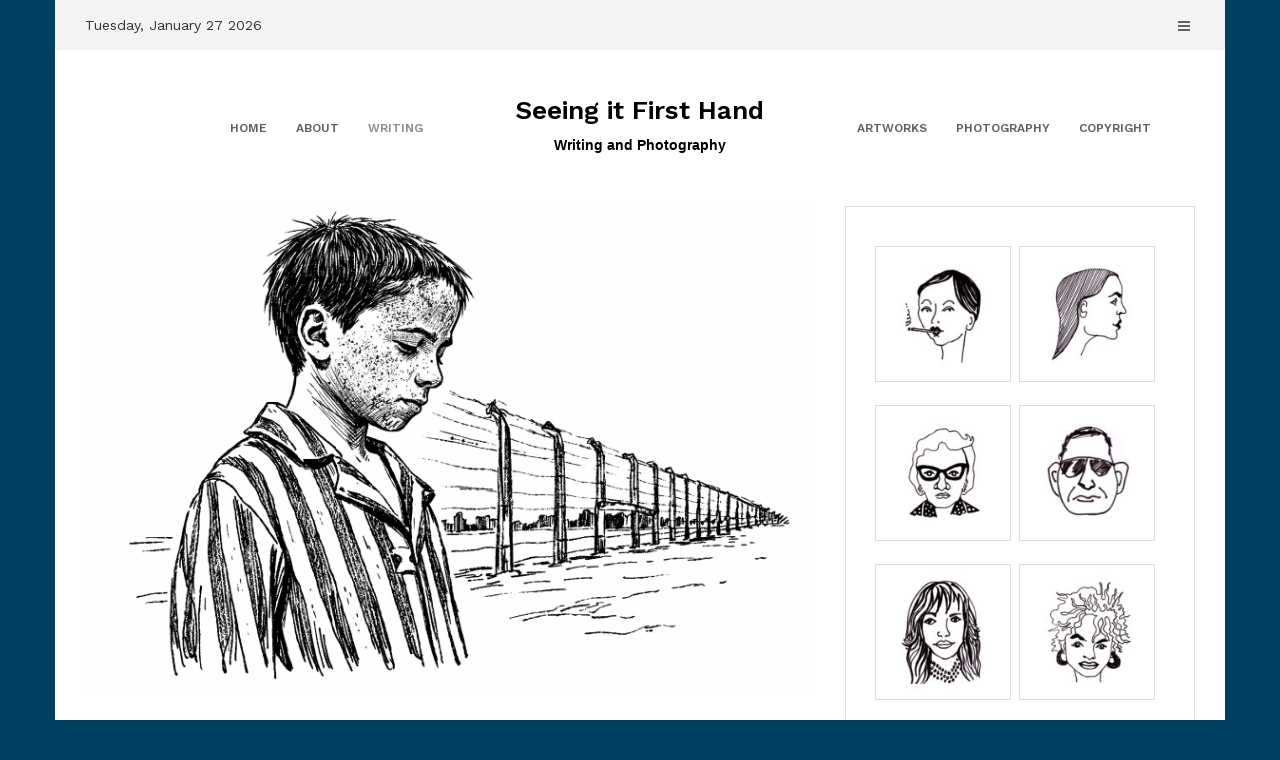

--- FILE ---
content_type: text/html; charset=UTF-8
request_url: https://jackbrewis.com/photo-albums/
body_size: 44923
content:
<!DOCTYPE html>
<html lang="en-US">
<head>
   
<meta http-equiv="Content-Type" content="text/html; charset=UTF-8" />
<meta name="viewport" content="width=device-width, initial-scale=1.0, maximum-scale=1.2, user-scalable=yes" />

<title>Photo Albums &#8211; Seeing it First Hand</title>
<meta name='robots' content='max-image-preview:large' />
<link rel='dns-prefetch' href='//www.googletagmanager.com' />
<link rel='dns-prefetch' href='//fonts.googleapis.com' />
<link rel="alternate" type="application/rss+xml" title="Seeing it First Hand &raquo; Feed" href="https://jackbrewis.com/feed/" />
<link rel="alternate" type="application/rss+xml" title="Seeing it First Hand &raquo; Comments Feed" href="https://jackbrewis.com/comments/feed/" />
<link rel="alternate" type="application/rss+xml" title="Seeing it First Hand &raquo; Photo Albums Comments Feed" href="https://jackbrewis.com/photo-albums/feed/" />
<link rel="alternate" title="oEmbed (JSON)" type="application/json+oembed" href="https://jackbrewis.com/wp-json/oembed/1.0/embed?url=https%3A%2F%2Fjackbrewis.com%2Fphoto-albums%2F" />
<link rel="alternate" title="oEmbed (XML)" type="text/xml+oembed" href="https://jackbrewis.com/wp-json/oembed/1.0/embed?url=https%3A%2F%2Fjackbrewis.com%2Fphoto-albums%2F&#038;format=xml" />
<style id='wp-img-auto-sizes-contain-inline-css' type='text/css'>
img:is([sizes=auto i],[sizes^="auto," i]){contain-intrinsic-size:3000px 1500px}
/*# sourceURL=wp-img-auto-sizes-contain-inline-css */
</style>
<style id='wp-emoji-styles-inline-css' type='text/css'>

	img.wp-smiley, img.emoji {
		display: inline !important;
		border: none !important;
		box-shadow: none !important;
		height: 1em !important;
		width: 1em !important;
		margin: 0 0.07em !important;
		vertical-align: -0.1em !important;
		background: none !important;
		padding: 0 !important;
	}
/*# sourceURL=wp-emoji-styles-inline-css */
</style>
<link rel='stylesheet' id='daily-diary-pro-ek-skillbar-css' href='https://jackbrewis.com/wp-content/plugins/daily-diary-pro-essential-kit/assets/css/skillbar.css' type='text/css' media='all' />
<link rel='stylesheet' id='daily-diary-pro-ek-style-css' href='https://jackbrewis.com/wp-content/plugins/daily-diary-pro-essential-kit/assets/css/style.css' type='text/css' media='all' />
<link rel='stylesheet' id='pl-style-css' href='https://jackbrewis.com/wp-content/plugins/page-loader/assets/css/style.css?ver=6.9' type='text/css' media='all' />
<link rel='stylesheet' id='wpc_style-css' href='https://jackbrewis.com/wp-content/plugins/wip-post-correlati/css/style.css' type='text/css' media='all' />
<link rel='stylesheet' id='dashicons-css' href='https://jackbrewis.com/wp-includes/css/dashicons.min.css?ver=6.9' type='text/css' media='all' />
<link rel='stylesheet' id='google-fonts-css' href='https://fonts.googleapis.com/css?family=Work+Sans%3A100%2C200%2C300%2C400%2C500%2C600%2C700%2C800%2C900%7CRoboto+Slab%3A100%2C200%2C300%2C400%2C500%2C600%2C700%2C800%2C900&#038;subset=latin%2Clatin-ext&#038;ver=1.0.0' type='text/css' media='all' />
<link rel='stylesheet' id='bootstrap-css' href='https://jackbrewis.com/wp-content/themes/daily-diary-pro/assets/css/bootstrap.css?ver=3.3.7' type='text/css' media='all' />
<link rel='stylesheet' id='font-awesome-css' href='https://jackbrewis.com/wp-content/themes/daily-diary-pro/assets/css/font-awesome.css?ver=4.7.0' type='text/css' media='all' />
<link rel='stylesheet' id='swipebox-css' href='https://jackbrewis.com/wp-content/themes/daily-diary-pro/assets/css/swipebox.css?ver=1.3.0' type='text/css' media='all' />
<link rel='stylesheet' id='slick-css' href='https://jackbrewis.com/wp-content/themes/daily-diary-pro/assets/css/slick.css?ver=1.8.0' type='text/css' media='all' />
<link rel='stylesheet' id='daily-diary-pro-style-css' href='https://jackbrewis.com/wp-content/themes/daily-diary-pro/style.css?ver=6.9' type='text/css' media='all' />
<style id='daily-diary-pro-style-inline-css' type='text/css'>
#logo a { color:#000000; }#logo a { font-size:26px; }#logo a { font-weight:600;}

        #masonry .pin-container + .post-article {
            margin-top:0px;
        }
    
/*# sourceURL=daily-diary-pro-style-inline-css */
</style>
<link rel='stylesheet' id='daily-diary-pro-woocommerce-css' href='https://jackbrewis.com/wp-content/themes/daily-diary-pro/assets/css/daily-diary-pro-woocommerce.css?ver=1.0.0' type='text/css' media='all' />
<link rel='stylesheet' id='daily-diary-pro-black-css' href='https://jackbrewis.com/wp-content/themes/daily-diary-pro/assets/skins/black.css?ver=1.0.0' type='text/css' media='all' />
<link rel='stylesheet' id='wp-featherlight-css' href='https://jackbrewis.com/wp-content/plugins/wp-featherlight/css/wp-featherlight.min.css?ver=1.3.4' type='text/css' media='all' />
<script type="text/javascript" src="https://jackbrewis.com/wp-includes/js/jquery/jquery.min.js?ver=3.7.1" id="jquery-core-js"></script>
<script type="text/javascript" src="https://jackbrewis.com/wp-includes/js/jquery/jquery-migrate.min.js?ver=3.4.1" id="jquery-migrate-js"></script>
<script type="text/javascript" src="https://jackbrewis.com/wp-content/plugins/page-loader/assets/js/script.js?ver=6.9" id="pl-script-js"></script>

<!-- Google tag (gtag.js) snippet added by Site Kit -->
<!-- Google Analytics snippet added by Site Kit -->
<script type="text/javascript" src="https://www.googletagmanager.com/gtag/js?id=G-MF9SWLH37Y" id="google_gtagjs-js" async></script>
<script type="text/javascript" id="google_gtagjs-js-after">
/* <![CDATA[ */
window.dataLayer = window.dataLayer || [];function gtag(){dataLayer.push(arguments);}
gtag("set","linker",{"domains":["jackbrewis.com"]});
gtag("js", new Date());
gtag("set", "developer_id.dZTNiMT", true);
gtag("config", "G-MF9SWLH37Y");
//# sourceURL=google_gtagjs-js-after
/* ]]> */
</script>
<link rel="https://api.w.org/" href="https://jackbrewis.com/wp-json/" /><link rel="alternate" title="JSON" type="application/json" href="https://jackbrewis.com/wp-json/wp/v2/posts/4268" /><link rel="EditURI" type="application/rsd+xml" title="RSD" href="https://jackbrewis.com/xmlrpc.php?rsd" />
<meta name="generator" content="WordPress 6.9" />
<link rel="canonical" href="https://jackbrewis.com/photo-albums/" />
<link rel='shortlink' href='https://jackbrewis.com/?p=4268' />
<meta name="generator" content="Site Kit by Google 1.170.0" /><style type="text/css" id="custom-background-css">
body.custom-background { background-color: #004060; }
</style>
			<style type="text/css" id="wp-custom-css">
			@media screen and (min-width: 0px) and (max-width: 992px) {

  #header {

    padding: 30px 0 0 0 !important;

  }

 

  .hd-flex {

    display: block;

  }

}

 a, a:active, a:focus {
   outline: none;
}		</style>
		
</head>

<body class="wp-singular post-template-default single single-post postid-4268 single-format-standard custom-background wp-theme-daily-diary-pro wp-featherlight-captions hide_scrollable_menu_on_desktop">

        <div id="plcover" style="background: #ffffff">
            <div id="plcontent">
                <div class="pldrop" style="background: #d5e2ea;"></div>
            </div>
        </div>
        
<a class="skip-link screen-reader-text" href="#content">Skip to content</a>

<div id="overlay-body"></div>

<div id="sidebar-wrapper">
	
	<div id="scroll-sidebar" class="clearfix">
    
		<div class="wrap">

            <a class="close-modal-sidebar" href="#modal-sidebar">
                <i class="fa fa-times open"></i>
            </a>

            <div class="post-article mobile-menu-wrapper">
    
                <div class="title-container">
                	<h3 class="title">Menu</h3>
                </div>

                <nav id="mobilemenu">

                	<ul id="menu-main" class="menu"><li id="menu-item-597" class="menu-item menu-item-type-custom menu-item-object-custom menu-item-home menu-item-597"><a href="https://jackbrewis.com/">Home</a></li>
<li id="menu-item-532" class="menu-item menu-item-type-post_type menu-item-object-page menu-item-532"><a href="https://jackbrewis.com/about/">About</a></li>
<li id="menu-item-31" class="menu-item menu-item-type-taxonomy menu-item-object-category current-post-ancestor current-menu-parent current-post-parent menu-item-has-children menu-item-31"><a href="https://jackbrewis.com/category/writing/">Writing</a>
<ul class="sub-menu">
	<li id="menu-item-2018" class="menu-item menu-item-type-taxonomy menu-item-object-category current-post-ancestor current-menu-parent current-post-parent menu-item-2018"><a href="https://jackbrewis.com/category/writing/jack-brewis/">Jack Brewis</a></li>
	<li id="menu-item-2017" class="menu-item menu-item-type-taxonomy menu-item-object-category menu-item-2017"><a href="https://jackbrewis.com/category/writing/martin-ricardo-jones/">Martin Ricardo-Jones</a></li>
</ul>
</li>
</ul><ul id="menu-menu2" class="menu"><li id="menu-item-4098" class="menu-item menu-item-type-post_type menu-item-object-page menu-item-4098"><a href="https://jackbrewis.com/artworks/">Artworks</a></li>
<li id="menu-item-4097" class="menu-item menu-item-type-taxonomy menu-item-object-category menu-item-4097"><a href="https://jackbrewis.com/category/photography/">Photography</a></li>
<li id="menu-item-3381" class="menu-item menu-item-type-post_type menu-item-object-page menu-item-3381"><a href="https://jackbrewis.com/copyright/">Copyright</a></li>
</ul>            	
                </nav>

            </div>

            <div class="post-article widget_archive"><div class="title-container"><h3 class="title">Archives</h3></div>
			<ul>
					<li><a href='https://jackbrewis.com/2025/01/'>January 2025</a></li>
	<li><a href='https://jackbrewis.com/2024/11/'>November 2024</a></li>
	<li><a href='https://jackbrewis.com/2024/05/'>May 2024</a></li>
	<li><a href='https://jackbrewis.com/2024/02/'>February 2024</a></li>
	<li><a href='https://jackbrewis.com/2023/09/'>September 2023</a></li>
	<li><a href='https://jackbrewis.com/2023/08/'>August 2023</a></li>
	<li><a href='https://jackbrewis.com/2023/06/'>June 2023</a></li>
	<li><a href='https://jackbrewis.com/2023/05/'>May 2023</a></li>
	<li><a href='https://jackbrewis.com/2022/08/'>August 2022</a></li>
	<li><a href='https://jackbrewis.com/2022/07/'>July 2022</a></li>
	<li><a href='https://jackbrewis.com/2022/04/'>April 2022</a></li>
	<li><a href='https://jackbrewis.com/2021/10/'>October 2021</a></li>
	<li><a href='https://jackbrewis.com/2021/09/'>September 2021</a></li>
	<li><a href='https://jackbrewis.com/2021/07/'>July 2021</a></li>
	<li><a href='https://jackbrewis.com/2021/04/'>April 2021</a></li>
	<li><a href='https://jackbrewis.com/2021/03/'>March 2021</a></li>
	<li><a href='https://jackbrewis.com/2021/02/'>February 2021</a></li>
	<li><a href='https://jackbrewis.com/2021/01/'>January 2021</a></li>
	<li><a href='https://jackbrewis.com/2020/06/'>June 2020</a></li>
	<li><a href='https://jackbrewis.com/2019/11/'>November 2019</a></li>
	<li><a href='https://jackbrewis.com/2019/05/'>May 2019</a></li>
	<li><a href='https://jackbrewis.com/2018/12/'>December 2018</a></li>
	<li><a href='https://jackbrewis.com/2018/04/'>April 2018</a></li>
	<li><a href='https://jackbrewis.com/2017/12/'>December 2017</a></li>
	<li><a href='https://jackbrewis.com/2017/05/'>May 2017</a></li>
	<li><a href='https://jackbrewis.com/2016/11/'>November 2016</a></li>
	<li><a href='https://jackbrewis.com/2016/06/'>June 2016</a></li>
	<li><a href='https://jackbrewis.com/2016/02/'>February 2016</a></li>
	<li><a href='https://jackbrewis.com/2016/01/'>January 2016</a></li>
	<li><a href='https://jackbrewis.com/2015/07/'>July 2015</a></li>
	<li><a href='https://jackbrewis.com/2015/06/'>June 2015</a></li>
	<li><a href='https://jackbrewis.com/2015/04/'>April 2015</a></li>
	<li><a href='https://jackbrewis.com/2015/02/'>February 2015</a></li>
	<li><a href='https://jackbrewis.com/2014/05/'>May 2014</a></li>
	<li><a href='https://jackbrewis.com/2014/02/'>February 2014</a></li>
	<li><a href='https://jackbrewis.com/2013/09/'>September 2013</a></li>
	<li><a href='https://jackbrewis.com/2013/06/'>June 2013</a></li>
	<li><a href='https://jackbrewis.com/2012/12/'>December 2012</a></li>
	<li><a href='https://jackbrewis.com/2012/10/'>October 2012</a></li>
	<li><a href='https://jackbrewis.com/2012/04/'>April 2012</a></li>
	<li><a href='https://jackbrewis.com/2012/03/'>March 2012</a></li>
	<li><a href='https://jackbrewis.com/2012/01/'>January 2012</a></li>
	<li><a href='https://jackbrewis.com/2011/09/'>September 2011</a></li>
	<li><a href='https://jackbrewis.com/2011/03/'>March 2011</a></li>
	<li><a href='https://jackbrewis.com/2011/01/'>January 2011</a></li>
	<li><a href='https://jackbrewis.com/2009/08/'>August 2009</a></li>
	<li><a href='https://jackbrewis.com/2008/10/'>October 2008</a></li>
	<li><a href='https://jackbrewis.com/2008/09/'>September 2008</a></li>
	<li><a href='https://jackbrewis.com/2008/08/'>August 2008</a></li>
	<li><a href='https://jackbrewis.com/2007/12/'>December 2007</a></li>
	<li><a href='https://jackbrewis.com/2007/03/'>March 2007</a></li>
	<li><a href='https://jackbrewis.com/2006/08/'>August 2006</a></li>
	<li><a href='https://jackbrewis.com/2006/05/'>May 2006</a></li>
	<li><a href='https://jackbrewis.com/2006/01/'>January 2006</a></li>
	<li><a href='https://jackbrewis.com/2005/08/'>August 2005</a></li>
	<li><a href='https://jackbrewis.com/2004/11/'>November 2004</a></li>
	<li><a href='https://jackbrewis.com/2004/10/'>October 2004</a></li>
	<li><a href='https://jackbrewis.com/2004/06/'>June 2004</a></li>
	<li><a href='https://jackbrewis.com/2004/05/'>May 2004</a></li>
	<li><a href='https://jackbrewis.com/2003/05/'>May 2003</a></li>
	<li><a href='https://jackbrewis.com/2003/03/'>March 2003</a></li>
	<li><a href='https://jackbrewis.com/2002/12/'>December 2002</a></li>
	<li><a href='https://jackbrewis.com/2002/05/'>May 2002</a></li>
	<li><a href='https://jackbrewis.com/2002/04/'>April 2002</a></li>
			</ul>

			</div><div class="post-article widget_calendar"><div class="title-container"><h3 class="title">Calendar</h3></div><div id="calendar_wrap" class="calendar_wrap"><table id="wp-calendar" class="wp-calendar-table">
	<caption>January 2026</caption>
	<thead>
	<tr>
		<th scope="col" aria-label="Monday">M</th>
		<th scope="col" aria-label="Tuesday">T</th>
		<th scope="col" aria-label="Wednesday">W</th>
		<th scope="col" aria-label="Thursday">T</th>
		<th scope="col" aria-label="Friday">F</th>
		<th scope="col" aria-label="Saturday">S</th>
		<th scope="col" aria-label="Sunday">S</th>
	</tr>
	</thead>
	<tbody>
	<tr>
		<td colspan="3" class="pad">&nbsp;</td><td>1</td><td>2</td><td>3</td><td>4</td>
	</tr>
	<tr>
		<td>5</td><td>6</td><td>7</td><td>8</td><td>9</td><td>10</td><td>11</td>
	</tr>
	<tr>
		<td>12</td><td>13</td><td>14</td><td>15</td><td>16</td><td>17</td><td>18</td>
	</tr>
	<tr>
		<td>19</td><td>20</td><td>21</td><td>22</td><td>23</td><td>24</td><td>25</td>
	</tr>
	<tr>
		<td>26</td><td id="today">27</td><td>28</td><td>29</td><td>30</td><td>31</td>
		<td class="pad" colspan="1">&nbsp;</td>
	</tr>
	</tbody>
	</table><nav aria-label="Previous and next months" class="wp-calendar-nav">
		<span class="wp-calendar-nav-prev"><a href="https://jackbrewis.com/2025/01/">&laquo; Jan</a></span>
		<span class="pad">&nbsp;</span>
		<span class="wp-calendar-nav-next">&nbsp;</span>
	</nav></div></div><div class="post-article widget_categories"><div class="title-container"><h3 class="title">Categories</h3></div>
			<ul>
					<li class="cat-item cat-item-77"><a href="https://jackbrewis.com/category/artworks/">Artworks</a>
</li>
	<li class="cat-item cat-item-58"><a href="https://jackbrewis.com/category/writing/jack-brewis/">Jack Brewis</a>
</li>
	<li class="cat-item cat-item-57"><a href="https://jackbrewis.com/category/writing/martin-ricardo-jones/">Martin Ricardo-Jones</a>
</li>
	<li class="cat-item cat-item-4"><a href="https://jackbrewis.com/category/photography/">Photography</a>
</li>
	<li class="cat-item cat-item-3"><a href="https://jackbrewis.com/category/writing/">Writing</a>
</li>
			</ul>

			</div>
            <div class="post-article">
    
                <div class="copyright">
                        
                    <p>
                                    
                        Copyright Seeing it First Hand 2026 | Theme by  
                            
                            <a href="https://www.themeinprogress.com/" target="_blank">ThemeinProgress</a>
                        
                         
                            
                    </p>
                                    
                </div>
    
            </div>
        
		</div>
	    
	</div>

</div>        
<div id="wrapper">

    
    
        <div id="topbar-section">

            <div class="container">

                <div class="row">

                    <div class="col-md-12">

                        <div class="topbar-left-column">Tuesday, January 27 2026</div>
                        <div class="topbar-right-column">

                            
                            <a class="open-modal-sidebar" href="#modal-sidebar"><i class="fa fa-bars"></i></a>

                        </div>
                    
                    </div>

                </div>

            </div>

        </div>

    
	<header id="header-wrapper" >

        <div id="header" class="header-menu-layout">
            
            <div class="container">

                <div class="row hd-flex">

                    <div id="primary-menu-wrapper" class="hd-flex-col-2 col-md-4" >

                        <button class="menu-toggle" aria-controls="mainmenu" aria-expanded="false" type="button">
                            <span aria-hidden="true">Menu</span>
                            <span class="dashicons" aria-hidden="true"></span>
                        </button>

                        <nav id="primary-menu" class="header-menu" >

                            <ul id="menu-main-1" class="menu"><li class="menu-item menu-item-type-custom menu-item-object-custom menu-item-home menu-item-597"><a href="https://jackbrewis.com/">Home</a></li>
<li class="menu-item menu-item-type-post_type menu-item-object-page menu-item-532"><a href="https://jackbrewis.com/about/">About</a></li>
<li class="menu-item menu-item-type-taxonomy menu-item-object-category current-post-ancestor current-menu-parent current-post-parent menu-item-has-children menu-item-31"><a href="https://jackbrewis.com/category/writing/">Writing</a>
<ul class="sub-menu">
	<li class="menu-item menu-item-type-taxonomy menu-item-object-category current-post-ancestor current-menu-parent current-post-parent menu-item-2018"><a href="https://jackbrewis.com/category/writing/jack-brewis/">Jack Brewis</a></li>
	<li class="menu-item menu-item-type-taxonomy menu-item-object-category menu-item-2017"><a href="https://jackbrewis.com/category/writing/martin-ricardo-jones/">Martin Ricardo-Jones</a></li>
</ul>
</li>
</ul>
                        </nav>

                    </div>

                    <div class="hd-flex-col-10 col-md-4" >

                        <div id="logo">

                            <a href="https://jackbrewis.com/" title="Seeing it First Hand">Seeing it First Hand<span>Writing and Photography</span></a>
                        </div>

                    </div>


                    <div id="secondary-menu-wrapper" class="header-menu-col col-md-4" >

                        
                            <button class="menu-toggle" aria-controls="top-menu" aria-expanded="false" type="button">
                                <span aria-hidden="true">Menu</span>
                                <span class="dashicons" aria-hidden="true"></span>
                            </button>

                            <nav id="secondary-menu" class="header-menu" >

                                <ul id="menu-menu2-1" class="menu"><li class="menu-item menu-item-type-post_type menu-item-object-page menu-item-4098"><a href="https://jackbrewis.com/artworks/">Artworks</a></li>
<li class="menu-item menu-item-type-taxonomy menu-item-object-category menu-item-4097"><a href="https://jackbrewis.com/category/photography/">Photography</a></li>
<li class="menu-item menu-item-type-post_type menu-item-object-page menu-item-3381"><a href="https://jackbrewis.com/copyright/">Copyright</a></li>
</ul>
                            </nav>

                        
                    </div>

                </div>

            </div>

        </div>

	</header>
<div id="content" class="container content">
	
    <div class="row">
       
        <div class="col-md-8 right-sidebar">
        	
            <div class="row">
        
                <div id="post-4268" class="post-4268 post type-post status-publish format-standard has-post-thumbnail hentry category-jack-brewis category-writing post-container col-md-12">
                
                    
        <div class="post-article-wrap">

            			
		<div class="pin-container " >
					
			<img width="1536" height="1024" src="https://jackbrewis.com/wp-content/uploads/2018/09/albums_sketch_400kb.jpg" class="attachment-daily_diary_pro_blog_thumbnail size-daily_diary_pro_blog_thumbnail wp-post-image" alt="" decoding="async" srcset="https://jackbrewis.com/wp-content/uploads/2018/09/albums_sketch_400kb.jpg 1536w, https://jackbrewis.com/wp-content/uploads/2018/09/albums_sketch_400kb-1024x683.jpg 1024w, https://jackbrewis.com/wp-content/uploads/2018/09/albums_sketch_400kb-150x100.jpg 150w, https://jackbrewis.com/wp-content/uploads/2018/09/albums_sketch_400kb-768x512.jpg 768w, https://jackbrewis.com/wp-content/uploads/2018/09/albums_sketch_400kb-800x533.jpg 800w, https://jackbrewis.com/wp-content/uploads/2018/09/albums_sketch_400kb-600x400.jpg 600w, https://jackbrewis.com/wp-content/uploads/2018/09/albums_sketch_400kb-400x267.jpg 400w" sizes="(max-width: 1536px) 100vw, 1536px" />                    
		</div>
			
	
        	<div class="post-article">

        		<div class="post-meta"><span class="post-meta-date">February 2, 2015</span></div><h1 class="title page-title">Photo Albums</h1><div class="post-meta"><span class="post-meta-category"><a href="https://jackbrewis.com/category/writing/jack-brewis/" rel="category tag">Jack Brewis</a> . <a href="https://jackbrewis.com/category/writing/" rel="category tag">Writing</a></span><span class="post-meta-icon"><i class="fa fa-pencil-square"></i> Article</span></div><p>the pictures hit him like a cheap whiskey burn—<br />
straight to the gut,<br />
no chaser.</p>
<p>one showed a Jewish boy, maybe ten, drowning in those striped rags, the yellow star sewn on like a target for every drunk with a rifle. another was nothing but bones twisted wrong and black smoke crawling out of chimneys into a sky that didn’t give a damn.</p>
<p>he sat there in the half-dark living room, cigarette dangling, trying to shove the images away with anything, trying to forget what he saw—maybe like wild horses tearing loose across some nowhere plain, iron hooves slamming red dirt, the thick green stink of the South African bush at night swallowing everything whole. anything but those albums his grandfather had dragged home after the camps, pages stiff with other people’s endings.</p>
<p>but the pictures stayed, quiet and patient, teaching him the only kind of respectability that matters: the kind you feel when you realise the world can turn you into smoke and nobody will even look up from their beer.</p>
<p style="padding-left: 40px;"><strong>war correspondent,<br />
</strong><strong>battle of El Alamein,<br />
</strong><strong>and then Treblinka.</strong></p>
<div class="related-posts"><h3>You may also like</h3><section><div class="related-post-inner" style="background-image:url(https://jackbrewis.com/wp-content/uploads/2026/01/roadtoriches_clipped_rev_1-1024x683.png)"><a title="Bullets for Johannesburg" class="related-posts-permalink" href="https://jackbrewis.com/bullets-for-johannesburg/"></a><div class="related-posts-details"><div class="related-post-inner-details" style="display:block"><h3>Bullets for Johannesburg</h3></div></div></div></section><section><div class="related-post-inner" style="background-image:url(https://jackbrewis.com/wp-content/uploads/2005/07/thehoneyjar_clipped_rev_1-1024x683.png)"><a title="The Honey Jar" class="related-posts-permalink" href="https://jackbrewis.com/the-honey-jar/"></a><div class="related-posts-details"><div class="related-post-inner-details" style="display:block"><h3>The Honey Jar</h3></div></div></div></section><section><div class="related-post-inner" ><a title="Triptych" class="related-posts-permalink" href="https://jackbrewis.com/triptych/"></a><div class="related-posts-details"><div class="related-post-inner-details" style="display:block"><h3>Triptych</h3></div></div></div></section></div>
<div class="clear"></div>

<div class="contact-form">

	    <div class="clear"></div>

</div>
        	</div>

			<div class="clear"></div>

        </div>

	            
                </div>
        
			</div>
        
        </div>

		    
		<div id="sidebar" class="col-md-4 sidebar-area">
                    
			<div class="post-container">

				<div id="media_gallery-19" class="post-article  widget_media_gallery">
		<style type="text/css">
			#gallery-1 {
				margin: auto;
			}
			#gallery-1 .gallery-item {
				float: left;
				margin-top: 10px;
				text-align: center;
				width: 50%;
			}
			#gallery-1 img {
				border: 2px solid #cfcfcf;
			}
			#gallery-1 .gallery-caption {
				margin-left: 0;
			}
			/* see gallery_shortcode() in wp-includes/media.php */
		</style>
		<div id='gallery-1' class='gallery galleryid-4268 gallery-columns-2 gallery-size-thumbnail'><dl class='gallery-item'>
			<dt class='gallery-icon landscape'>
				<a href='https://jackbrewis.com/2/'><img width="150" height="150" src="https://jackbrewis.com/wp-content/uploads/2021/10/2-150x150.jpg" class="attachment-thumbnail size-thumbnail" alt="" decoding="async" loading="lazy" srcset="https://jackbrewis.com/wp-content/uploads/2021/10/2-150x150.jpg 150w, https://jackbrewis.com/wp-content/uploads/2021/10/2-300x300.jpg 300w, https://jackbrewis.com/wp-content/uploads/2021/10/2-140x140.jpg 140w, https://jackbrewis.com/wp-content/uploads/2021/10/2-400x400.jpg 400w, https://jackbrewis.com/wp-content/uploads/2021/10/2.jpg 500w" sizes="auto, (max-width: 150px) 100vw, 150px" /></a>
			</dt></dl><dl class='gallery-item'>
			<dt class='gallery-icon landscape'>
				<a href='https://jackbrewis.com/1/'><img width="150" height="150" src="https://jackbrewis.com/wp-content/uploads/2021/10/1-150x150.jpg" class="attachment-thumbnail size-thumbnail" alt="" decoding="async" loading="lazy" srcset="https://jackbrewis.com/wp-content/uploads/2021/10/1-150x150.jpg 150w, https://jackbrewis.com/wp-content/uploads/2021/10/1-300x300.jpg 300w, https://jackbrewis.com/wp-content/uploads/2021/10/1-140x140.jpg 140w, https://jackbrewis.com/wp-content/uploads/2021/10/1-400x400.jpg 400w, https://jackbrewis.com/wp-content/uploads/2021/10/1.jpg 500w" sizes="auto, (max-width: 150px) 100vw, 150px" /></a>
			</dt></dl><br style="clear: both" /><dl class='gallery-item'>
			<dt class='gallery-icon landscape'>
				<a href='https://jackbrewis.com/4/'><img width="150" height="150" src="https://jackbrewis.com/wp-content/uploads/2021/10/4-150x150.jpg" class="attachment-thumbnail size-thumbnail" alt="" decoding="async" loading="lazy" srcset="https://jackbrewis.com/wp-content/uploads/2021/10/4-150x150.jpg 150w, https://jackbrewis.com/wp-content/uploads/2021/10/4-300x300.jpg 300w, https://jackbrewis.com/wp-content/uploads/2021/10/4-140x140.jpg 140w, https://jackbrewis.com/wp-content/uploads/2021/10/4-400x400.jpg 400w, https://jackbrewis.com/wp-content/uploads/2021/10/4.jpg 500w" sizes="auto, (max-width: 150px) 100vw, 150px" /></a>
			</dt></dl><dl class='gallery-item'>
			<dt class='gallery-icon landscape'>
				<a href='https://jackbrewis.com/3/'><img width="150" height="150" src="https://jackbrewis.com/wp-content/uploads/2021/10/3-150x150.jpg" class="attachment-thumbnail size-thumbnail" alt="" decoding="async" loading="lazy" srcset="https://jackbrewis.com/wp-content/uploads/2021/10/3-150x150.jpg 150w, https://jackbrewis.com/wp-content/uploads/2021/10/3-300x300.jpg 300w, https://jackbrewis.com/wp-content/uploads/2021/10/3-140x140.jpg 140w, https://jackbrewis.com/wp-content/uploads/2021/10/3-400x400.jpg 400w, https://jackbrewis.com/wp-content/uploads/2021/10/3.jpg 500w" sizes="auto, (max-width: 150px) 100vw, 150px" /></a>
			</dt></dl><br style="clear: both" /><dl class='gallery-item'>
			<dt class='gallery-icon landscape'>
				<a href='https://jackbrewis.com/5/'><img width="150" height="150" src="https://jackbrewis.com/wp-content/uploads/2021/10/5-150x150.jpg" class="attachment-thumbnail size-thumbnail" alt="" decoding="async" loading="lazy" srcset="https://jackbrewis.com/wp-content/uploads/2021/10/5-150x150.jpg 150w, https://jackbrewis.com/wp-content/uploads/2021/10/5-300x300.jpg 300w, https://jackbrewis.com/wp-content/uploads/2021/10/5-140x140.jpg 140w, https://jackbrewis.com/wp-content/uploads/2021/10/5-400x400.jpg 400w, https://jackbrewis.com/wp-content/uploads/2021/10/5.jpg 500w" sizes="auto, (max-width: 150px) 100vw, 150px" /></a>
			</dt></dl><dl class='gallery-item'>
			<dt class='gallery-icon landscape'>
				<a href='https://jackbrewis.com/7/'><img width="150" height="150" src="https://jackbrewis.com/wp-content/uploads/2021/10/7-150x150.jpg" class="attachment-thumbnail size-thumbnail" alt="" decoding="async" loading="lazy" srcset="https://jackbrewis.com/wp-content/uploads/2021/10/7-150x150.jpg 150w, https://jackbrewis.com/wp-content/uploads/2021/10/7-300x300.jpg 300w, https://jackbrewis.com/wp-content/uploads/2021/10/7-140x140.jpg 140w, https://jackbrewis.com/wp-content/uploads/2021/10/7-400x400.jpg 400w, https://jackbrewis.com/wp-content/uploads/2021/10/7.jpg 500w" sizes="auto, (max-width: 150px) 100vw, 150px" /></a>
			</dt></dl><br style="clear: both" /><dl class='gallery-item'>
			<dt class='gallery-icon landscape'>
				<a href='https://jackbrewis.com/9/'><img width="150" height="150" src="https://jackbrewis.com/wp-content/uploads/2021/10/9-150x150.jpg" class="attachment-thumbnail size-thumbnail" alt="" decoding="async" loading="lazy" srcset="https://jackbrewis.com/wp-content/uploads/2021/10/9-150x150.jpg 150w, https://jackbrewis.com/wp-content/uploads/2021/10/9-300x300.jpg 300w, https://jackbrewis.com/wp-content/uploads/2021/10/9-140x140.jpg 140w, https://jackbrewis.com/wp-content/uploads/2021/10/9-400x400.jpg 400w, https://jackbrewis.com/wp-content/uploads/2021/10/9.jpg 500w" sizes="auto, (max-width: 150px) 100vw, 150px" /></a>
			</dt></dl><dl class='gallery-item'>
			<dt class='gallery-icon landscape'>
				<a href='https://jackbrewis.com/about/attachment/8/'><img width="150" height="150" src="https://jackbrewis.com/wp-content/uploads/2021/10/8-150x150.jpg" class="attachment-thumbnail size-thumbnail" alt="" decoding="async" loading="lazy" srcset="https://jackbrewis.com/wp-content/uploads/2021/10/8-150x150.jpg 150w, https://jackbrewis.com/wp-content/uploads/2021/10/8-300x300.jpg 300w, https://jackbrewis.com/wp-content/uploads/2021/10/8-140x140.jpg 140w, https://jackbrewis.com/wp-content/uploads/2021/10/8-400x400.jpg 400w, https://jackbrewis.com/wp-content/uploads/2021/10/8.jpg 500w" sizes="auto, (max-width: 150px) 100vw, 150px" /></a>
			</dt></dl><br style="clear: both" /><dl class='gallery-item'>
			<dt class='gallery-icon landscape'>
				<a href='https://jackbrewis.com/10/'><img width="150" height="150" src="https://jackbrewis.com/wp-content/uploads/2021/10/10-150x150.jpg" class="attachment-thumbnail size-thumbnail" alt="" decoding="async" loading="lazy" srcset="https://jackbrewis.com/wp-content/uploads/2021/10/10-150x150.jpg 150w, https://jackbrewis.com/wp-content/uploads/2021/10/10-300x300.jpg 300w, https://jackbrewis.com/wp-content/uploads/2021/10/10-140x140.jpg 140w, https://jackbrewis.com/wp-content/uploads/2021/10/10-400x400.jpg 400w, https://jackbrewis.com/wp-content/uploads/2021/10/10.jpg 500w" sizes="auto, (max-width: 150px) 100vw, 150px" /></a>
			</dt></dl><dl class='gallery-item'>
			<dt class='gallery-icon landscape'>
				<a href='https://jackbrewis.com/about/attachment/11/'><img width="150" height="150" src="https://jackbrewis.com/wp-content/uploads/2021/10/11-150x150.jpg" class="attachment-thumbnail size-thumbnail" alt="" decoding="async" loading="lazy" srcset="https://jackbrewis.com/wp-content/uploads/2021/10/11-150x150.jpg 150w, https://jackbrewis.com/wp-content/uploads/2021/10/11-300x300.jpg 300w, https://jackbrewis.com/wp-content/uploads/2021/10/11-140x140.jpg 140w, https://jackbrewis.com/wp-content/uploads/2021/10/11-400x400.jpg 400w, https://jackbrewis.com/wp-content/uploads/2021/10/11.jpg 500w" sizes="auto, (max-width: 150px) 100vw, 150px" /></a>
			</dt></dl><br style="clear: both" /><dl class='gallery-item'>
			<dt class='gallery-icon landscape'>
				<a href='https://jackbrewis.com/13/'><img width="150" height="150" src="https://jackbrewis.com/wp-content/uploads/2021/10/13-150x150.jpg" class="attachment-thumbnail size-thumbnail" alt="" decoding="async" loading="lazy" srcset="https://jackbrewis.com/wp-content/uploads/2021/10/13-150x150.jpg 150w, https://jackbrewis.com/wp-content/uploads/2021/10/13-300x300.jpg 300w, https://jackbrewis.com/wp-content/uploads/2021/10/13-140x140.jpg 140w, https://jackbrewis.com/wp-content/uploads/2021/10/13-400x400.jpg 400w, https://jackbrewis.com/wp-content/uploads/2021/10/13.jpg 500w" sizes="auto, (max-width: 150px) 100vw, 150px" /></a>
			</dt></dl><dl class='gallery-item'>
			<dt class='gallery-icon landscape'>
				<a href='https://jackbrewis.com/12/'><img width="150" height="150" src="https://jackbrewis.com/wp-content/uploads/2021/10/12-150x150.jpg" class="attachment-thumbnail size-thumbnail" alt="" decoding="async" loading="lazy" srcset="https://jackbrewis.com/wp-content/uploads/2021/10/12-150x150.jpg 150w, https://jackbrewis.com/wp-content/uploads/2021/10/12-300x300.jpg 300w, https://jackbrewis.com/wp-content/uploads/2021/10/12-140x140.jpg 140w, https://jackbrewis.com/wp-content/uploads/2021/10/12-400x400.jpg 400w, https://jackbrewis.com/wp-content/uploads/2021/10/12.jpg 500w" sizes="auto, (max-width: 150px) 100vw, 150px" /></a>
			</dt></dl><br style="clear: both" /><dl class='gallery-item'>
			<dt class='gallery-icon landscape'>
				<a href='https://jackbrewis.com/15/'><img width="150" height="150" src="https://jackbrewis.com/wp-content/uploads/2021/10/15-150x150.jpg" class="attachment-thumbnail size-thumbnail" alt="" decoding="async" loading="lazy" srcset="https://jackbrewis.com/wp-content/uploads/2021/10/15-150x150.jpg 150w, https://jackbrewis.com/wp-content/uploads/2021/10/15-300x300.jpg 300w, https://jackbrewis.com/wp-content/uploads/2021/10/15-140x140.jpg 140w, https://jackbrewis.com/wp-content/uploads/2021/10/15-400x400.jpg 400w, https://jackbrewis.com/wp-content/uploads/2021/10/15.jpg 500w" sizes="auto, (max-width: 150px) 100vw, 150px" /></a>
			</dt></dl><dl class='gallery-item'>
			<dt class='gallery-icon landscape'>
				<a href='https://jackbrewis.com/14/'><img width="150" height="150" src="https://jackbrewis.com/wp-content/uploads/2021/10/14-150x150.jpg" class="attachment-thumbnail size-thumbnail" alt="" decoding="async" loading="lazy" srcset="https://jackbrewis.com/wp-content/uploads/2021/10/14-150x150.jpg 150w, https://jackbrewis.com/wp-content/uploads/2021/10/14-300x300.jpg 300w, https://jackbrewis.com/wp-content/uploads/2021/10/14-140x140.jpg 140w, https://jackbrewis.com/wp-content/uploads/2021/10/14-400x400.jpg 400w, https://jackbrewis.com/wp-content/uploads/2021/10/14.jpg 500w" sizes="auto, (max-width: 150px) 100vw, 150px" /></a>
			</dt></dl><br style="clear: both" /><dl class='gallery-item'>
			<dt class='gallery-icon landscape'>
				<a href='https://jackbrewis.com/16/'><img width="150" height="150" src="https://jackbrewis.com/wp-content/uploads/2021/10/16-150x150.jpg" class="attachment-thumbnail size-thumbnail" alt="" decoding="async" loading="lazy" srcset="https://jackbrewis.com/wp-content/uploads/2021/10/16-150x150.jpg 150w, https://jackbrewis.com/wp-content/uploads/2021/10/16-300x300.jpg 300w, https://jackbrewis.com/wp-content/uploads/2021/10/16-140x140.jpg 140w, https://jackbrewis.com/wp-content/uploads/2021/10/16-400x400.jpg 400w, https://jackbrewis.com/wp-content/uploads/2021/10/16.jpg 500w" sizes="auto, (max-width: 150px) 100vw, 150px" /></a>
			</dt></dl><dl class='gallery-item'>
			<dt class='gallery-icon landscape'>
				<a href='https://jackbrewis.com/about/attachment/6/'><img width="150" height="150" src="https://jackbrewis.com/wp-content/uploads/2021/08/6-150x150.jpg" class="attachment-thumbnail size-thumbnail" alt="" decoding="async" loading="lazy" srcset="https://jackbrewis.com/wp-content/uploads/2021/08/6-150x150.jpg 150w, https://jackbrewis.com/wp-content/uploads/2021/08/6-300x300.jpg 300w, https://jackbrewis.com/wp-content/uploads/2021/08/6-140x140.jpg 140w, https://jackbrewis.com/wp-content/uploads/2021/08/6-400x400.jpg 400w, https://jackbrewis.com/wp-content/uploads/2021/08/6.jpg 500w" sizes="auto, (max-width: 150px) 100vw, 150px" /></a>
			</dt></dl><br style="clear: both" />
		</div>
</div>					
			</div>
                        
		</div>
            
		

    </div>
    
</div>

    <footer id="footer">
    
    	        
        <div class="container">
    
             <div class="row copyright" >
                
                <div class="col-md-12" >

					
                    <p>
                                
                    	Copyright Seeing it First Hand 2026 | Theme by  
                            
                            <a href="https://www.themeinprogress.com/" target="_blank">ThemeinProgress</a>
						
						 
                            
                    </p>
                    
                </div>
            
            </div>
            
        </div>
    
    </footer>

</div>

<div id="back-to-top"><span class="dashicons dashicons-arrow-up-alt"></span></div><script type="speculationrules">
{"prefetch":[{"source":"document","where":{"and":[{"href_matches":"/*"},{"not":{"href_matches":["/wp-*.php","/wp-admin/*","/wp-content/uploads/*","/wp-content/*","/wp-content/plugins/*","/wp-content/themes/daily-diary-pro/*","/*\\?(.+)"]}},{"not":{"selector_matches":"a[rel~=\"nofollow\"]"}},{"not":{"selector_matches":".no-prefetch, .no-prefetch a"}}]},"eagerness":"conservative"}]}
</script>
<script type="text/javascript" src="https://jackbrewis.com/wp-includes/js/jquery/ui/core.min.js?ver=1.13.3" id="jquery-ui-core-js"></script>
<script type="text/javascript" src="https://jackbrewis.com/wp-includes/js/jquery/ui/tabs.min.js?ver=1.13.3" id="jquery-ui-tabs-js"></script>
<script type="text/javascript" src="https://jackbrewis.com/wp-content/plugins/daily-diary-pro-essential-kit/assets/js/daily-diary-pro-ek-jquery.js?ver=6.9" id="daily-diary-pro-ek-jquery-js"></script>
<script type="text/javascript" id="daily-diary-pro-navigation-js-extra">
/* <![CDATA[ */
var accessibleNavigationScreenReaderText = {"expandMain":"Open the main menu","collapseMain":"Close the main menu","expandChild":"expand submenu","collapseChild":"collapse submenu"};
//# sourceURL=daily-diary-pro-navigation-js-extra
/* ]]> */
</script>
<script type="text/javascript" src="https://jackbrewis.com/wp-content/themes/daily-diary-pro/assets/js/navigation.js?ver=1.0" id="daily-diary-pro-navigation-js"></script>
<script type="text/javascript" src="https://jackbrewis.com/wp-content/themes/daily-diary-pro/assets/js/jquery.ticker.js?ver=1.2.1" id="jquery.ticker-js"></script>
<script type="text/javascript" src="https://jackbrewis.com/wp-content/themes/daily-diary-pro/assets/js/jquery.easing.js?ver=1.3" id="jquery-easing-js"></script>
<script type="text/javascript" src="https://jackbrewis.com/wp-content/themes/daily-diary-pro/assets/js/jquery.nicescroll.js?ver=3.7.6" id="jquery-nicescroll-js"></script>
<script type="text/javascript" src="https://jackbrewis.com/wp-content/themes/daily-diary-pro/assets/js/jquery.swipebox.js?ver=1.4.4" id="jquery-swipebox-js"></script>
<script type="text/javascript" src="https://jackbrewis.com/wp-content/themes/daily-diary-pro/assets/js/slick.js?ver=1.8.0" id="slick-js"></script>
<script type="text/javascript" src="https://jackbrewis.com/wp-content/themes/daily-diary-pro/assets/js/jquery.touchSwipe.js?ver=1.6.18" id="jquery-touchSwipe-js"></script>
<script type="text/javascript" src="https://jackbrewis.com/wp-content/themes/daily-diary-pro/assets/js/jquery.fitvids.js?ver=1.1" id="fitvids-js"></script>
<script type="text/javascript" src="https://jackbrewis.com/wp-includes/js/imagesloaded.min.js?ver=5.0.0" id="imagesloaded-js"></script>
<script type="text/javascript" src="https://jackbrewis.com/wp-includes/js/masonry.min.js?ver=4.2.2" id="masonry-js"></script>
<script type="text/javascript" src="https://jackbrewis.com/wp-content/themes/daily-diary-pro/assets/js/daily-diary-pro-template.js?ver=1.0.0" id="daily-diary-pro-template-js"></script>
<script type="text/javascript" src="https://jackbrewis.com/wp-includes/js/comment-reply.min.js?ver=6.9" id="comment-reply-js" async="async" data-wp-strategy="async" fetchpriority="low"></script>
<script type="text/javascript" src="https://jackbrewis.com/wp-content/plugins/wp-featherlight/js/wpFeatherlight.pkgd.min.js?ver=1.3.4" id="wp-featherlight-js"></script>
<script id="wp-emoji-settings" type="application/json">
{"baseUrl":"https://s.w.org/images/core/emoji/17.0.2/72x72/","ext":".png","svgUrl":"https://s.w.org/images/core/emoji/17.0.2/svg/","svgExt":".svg","source":{"concatemoji":"https://jackbrewis.com/wp-includes/js/wp-emoji-release.min.js?ver=6.9"}}
</script>
<script type="module">
/* <![CDATA[ */
/*! This file is auto-generated */
const a=JSON.parse(document.getElementById("wp-emoji-settings").textContent),o=(window._wpemojiSettings=a,"wpEmojiSettingsSupports"),s=["flag","emoji"];function i(e){try{var t={supportTests:e,timestamp:(new Date).valueOf()};sessionStorage.setItem(o,JSON.stringify(t))}catch(e){}}function c(e,t,n){e.clearRect(0,0,e.canvas.width,e.canvas.height),e.fillText(t,0,0);t=new Uint32Array(e.getImageData(0,0,e.canvas.width,e.canvas.height).data);e.clearRect(0,0,e.canvas.width,e.canvas.height),e.fillText(n,0,0);const a=new Uint32Array(e.getImageData(0,0,e.canvas.width,e.canvas.height).data);return t.every((e,t)=>e===a[t])}function p(e,t){e.clearRect(0,0,e.canvas.width,e.canvas.height),e.fillText(t,0,0);var n=e.getImageData(16,16,1,1);for(let e=0;e<n.data.length;e++)if(0!==n.data[e])return!1;return!0}function u(e,t,n,a){switch(t){case"flag":return n(e,"\ud83c\udff3\ufe0f\u200d\u26a7\ufe0f","\ud83c\udff3\ufe0f\u200b\u26a7\ufe0f")?!1:!n(e,"\ud83c\udde8\ud83c\uddf6","\ud83c\udde8\u200b\ud83c\uddf6")&&!n(e,"\ud83c\udff4\udb40\udc67\udb40\udc62\udb40\udc65\udb40\udc6e\udb40\udc67\udb40\udc7f","\ud83c\udff4\u200b\udb40\udc67\u200b\udb40\udc62\u200b\udb40\udc65\u200b\udb40\udc6e\u200b\udb40\udc67\u200b\udb40\udc7f");case"emoji":return!a(e,"\ud83e\u1fac8")}return!1}function f(e,t,n,a){let r;const o=(r="undefined"!=typeof WorkerGlobalScope&&self instanceof WorkerGlobalScope?new OffscreenCanvas(300,150):document.createElement("canvas")).getContext("2d",{willReadFrequently:!0}),s=(o.textBaseline="top",o.font="600 32px Arial",{});return e.forEach(e=>{s[e]=t(o,e,n,a)}),s}function r(e){var t=document.createElement("script");t.src=e,t.defer=!0,document.head.appendChild(t)}a.supports={everything:!0,everythingExceptFlag:!0},new Promise(t=>{let n=function(){try{var e=JSON.parse(sessionStorage.getItem(o));if("object"==typeof e&&"number"==typeof e.timestamp&&(new Date).valueOf()<e.timestamp+604800&&"object"==typeof e.supportTests)return e.supportTests}catch(e){}return null}();if(!n){if("undefined"!=typeof Worker&&"undefined"!=typeof OffscreenCanvas&&"undefined"!=typeof URL&&URL.createObjectURL&&"undefined"!=typeof Blob)try{var e="postMessage("+f.toString()+"("+[JSON.stringify(s),u.toString(),c.toString(),p.toString()].join(",")+"));",a=new Blob([e],{type:"text/javascript"});const r=new Worker(URL.createObjectURL(a),{name:"wpTestEmojiSupports"});return void(r.onmessage=e=>{i(n=e.data),r.terminate(),t(n)})}catch(e){}i(n=f(s,u,c,p))}t(n)}).then(e=>{for(const n in e)a.supports[n]=e[n],a.supports.everything=a.supports.everything&&a.supports[n],"flag"!==n&&(a.supports.everythingExceptFlag=a.supports.everythingExceptFlag&&a.supports[n]);var t;a.supports.everythingExceptFlag=a.supports.everythingExceptFlag&&!a.supports.flag,a.supports.everything||((t=a.source||{}).concatemoji?r(t.concatemoji):t.wpemoji&&t.twemoji&&(r(t.twemoji),r(t.wpemoji)))});
//# sourceURL=https://jackbrewis.com/wp-includes/js/wp-emoji-loader.min.js
/* ]]> */
</script>
   

</body>

</html>

--- FILE ---
content_type: text/css
request_url: https://jackbrewis.com/wp-content/plugins/wip-post-correlati/css/style.css
body_size: 2385
content:
.related-posts section {
    display: inline-block;
    width: 33%;
    margin-right: 0.5%;
}

.related-posts h3 {
    line-height: 45px;
    margin: 45px 0;
    text-align: center;
}

.related-posts section .related-posts-details {
    -moz-transition: outline 0.5s ease;
    -o-transition: outline 0.5s ease;
    -ms-transition: outline 0.5s ease;
    transition: outline 0.5s ease;
    outline: dotted 1px transparent;
	text-align:center
}

.related-posts section:last-of-type {
    margin-right: 0;
}

.related-posts section .related-posts-permalink:hover + .related-posts-details ,
.related-posts section .related-posts-permalink:focus + .related-posts-details {
    outline: dotted 1px red;
}

.related-post-inner {
	height:200px;
    background-size: cover;
    background-position: center;
    position: relative;
}

.related-post-inner h3 {
	font-size: 16px;
    font-weight: 600;
    line-height: 24px;
    margin: 0 0 9px;
    color: #fff;
    text-align: center;
}

.related-post-inner .related-posts-details {
    position: absolute;
    width: 100%;
    height: 100%;
    left: 0;
    top: 0;
	margin:0;
}

.related-post-inner .related-posts-details:before {
    bottom: 0;
    content: "";
    display: block;
    height: 100%;
    width: 100%;
    position: absolute;
    opacity: .3;
    background: rgb(255,255,255);
    background: linear-gradient(180deg, rgba(255,255,255,0.2) 0%, rgba(255,255,255,0.3) 30%, rgba(143,143,143,0.4) 50%, rgba(0,0,0,0.6) 100%);
    -moz-transition: opacity 0.5s ease;
    -o-transition: opacity 0.5s ease;
    -ms-transition: opacity 0.5s ease;
    transition: opacity 0.5s ease;
}

.related-post-inner .related-post-inner-details {
    position: absolute;
    bottom: 15px;
    color: #fff;
    padding: 0 20px;
}

.related-post-inner .related-post-inner-details h3 {
    margin: 0;
	font-size: 16px;
    line-height: 1.4em;
}

.related-posts-permalink {
    position: absolute;
    width: 100%;
    height: 100%;
    left: 0;
    top: 0;
	z-index:999;
}

.related-post-inner .related-posts-permalink:hover + .related-posts-details:before,
.related-post-inner .related-posts-permalink:focus + .related-posts-details:before {
	opacity: 0.5;
	-ms-filter:progid:DXImageTransform.Microsoft.Alpha(Opacity= 50);
	filter: alpha(opacity= 50);
}

--- FILE ---
content_type: text/css
request_url: https://jackbrewis.com/wp-content/themes/daily-diary-pro/assets/skins/black.css?ver=1.0.0
body_size: 5131
content:
::-moz-selection {
    background-color: #333333;
}

::selection {
    background-color: #333333;
}

.wpcf7-form input[type=submit] ,
.woocommerce-product-search input[type=submit],
.contact-form input[type=submit] ,
.searchform input[type=submit] ,
.comment-form input[type=submit],
.woocommerce #respond input#submit.alt, 
.woocommerce a.button.alt, 
.woocommerce button.button.alt, 
.woocommerce input.button.alt,
.woocommerce a.button,
.woocommerce #respond input#submit, 
.woocommerce button.button, 
.woocommerce input.button,
.woocommerce input.button#place_order,
.woocommerce .wc-proceed-to-checkout input,
.read-more span.button,
.post-article .read-more span.button,
.post-article span.button,
.read-more span.button,
.post-article .read-more span.button,
#sidebar .tagcloud a, 
#footer_widgets .tagcloud a,
.woocommerce .widget_price_filter .ui-slider .ui-slider-range,
.woocommerce .widget_price_filter .ui-slider .ui-slider-handle {
	background-color:#333333;
}

a:hover ,
a:active ,
a:focus,
.header-cart a.cart-contents:hover i,
.header-cart a.cart-contents:active i,
.header-cart a.cart-contents:focus i,
.open-modal-sidebar:hover i ,
.open-modal-sidebar:active i ,
.open-modal-sidebar:focus i ,
.title a span:hover,
.post-article a span.nobutton:hover,
#logo a:hover,
#logo a:active,
#logo a:focus,
.post-article a:hover,
.post-article a:active,
.post-article a:focus ,
.sidebar-area a:hover,
.sidebar-area a:active,
.sidebar-area a:focus ,
#sidebar-wrapper #scroll-sidebar a:hover,
#sidebar-wrapper #scroll-sidebar a:active,
#sidebar-wrapper #scroll-sidebar a:focus,
#footer a:hover,
#footer a:active,
#footer a:focus ,
#footer_widgets a:hover,
#footer_widgets a:active,
#footer_widgets a:focus,
#footer_widgets ul.widget-category li:hover,
#footer_widgets ul.widget-category li a:hover,
#back-to-top span.open,
#back-to-top span:hover,
.woocommerce-account .woocommerce-MyAccount-navigation ul li.is-active,
.woocommerce-account .woocommerce-MyAccount-navigation ul li a:hover,
.woocommerce-account .woocommerce-MyAccount-navigation ul li.is-active a,
.woocommerce .star-rating:before,
.star-rating span,
.woocommerce p.stars,
.woocommerce p.stars a,
.woocommerce p.stars:hover a,
.woocommerce div.product .woocommerce-tabs ul.tabs li.active ,
.woocommerce div.product .woocommerce-tabs ul.tabs li a:hover,
body.archive.woocommerce .product-category h3:hover,
body.archive.woocommerce .product-category h3:active,
body.archive.woocommerce .product-category h3:focus,
#header-wrapper #header i:hover {
	color:#8d8d8d;
}

nav.header-menu a:hover,
nav.header-menu ul li a:hover,
nav.header-menu li:hover > a,
nav.header-menu a:focus,
nav.header-menu ul li a:focus,
nav.header-menu li:focus > a,
nav.header-menu ul li.current-menu-item > a,
nav.header-menu ul li.current_page_item > a,
nav.header-menu ul li.current-menu-parent > a,
nav.header-menu ul li.current_page_ancestor > a,
nav.header-menu ul li.current-menu-ancestor > a,
nav#mobilemenu ul li a:hover,
nav#mobilemenu ul li a:active,
nav#mobilemenu ul li a:focus,
nav#mobilemenu li:hover > a,
nav#mobilemenu li:active > a,
nav#mobilemenu li:focus > a,
nav#mobilemenu ul li.current-menu-item > a,
nav#mobilemenu ul li.current_page_item > a,
nav#mobilemenu ul li.current-menu-parent > a,
nav#mobilemenu ul li.current_page_ancestor > a,
nav#mobilemenu ul li.current-menu-ancestor > a  {
	color:#8d8d8d !important;
}

.read-more:hover span.button ,
.read-more:active span.button ,
.read-more:focus span.button ,
.post-article .read-more:hover span.button ,
.post-article .read-more:active span.button ,
.post-article .read-more:focus span.button ,
.wpcf7-form input[type=submit]:hover ,
.woocommerce-product-search input[type=submit]:hover,
.contact-form input[type=submit]:hover ,
.searchform input[type=submit]:hover ,
.comment-form input[type=submit]:hover,
.woocommerce #respond input#submit.alt:hover, 
.woocommerce a.button.alt:hover, 
.woocommerce button.button.alt:hover, 
.woocommerce input.button.alt:hover,
.woocommerce a.button:hover,
.woocommerce a.add_to_cart_button:hover,
.woocommerce .woocommerce-message a.button:hover ,
.woocommerce #respond input#submit:hover, 
.woocommerce a.button:hover, 
.woocommerce button.button:hover, 
.woocommerce input.button:hover,
.woocommerce .wc-proceed-to-checkout input:hover,
.read-more:hover span.button ,
.read-more:active span.button ,
.read-more:focus span.button ,
.post-article .read-more:hover span.button ,
.post-article .read-more:active span.button ,
.post-article .read-more:focus span.button ,
.post-container .link a:hover,
.post-container .quote:hover,
#sidebar .tagcloud a:hover, 
#footer_widgets .tagcloud a:hover,
.wp-pagenavi a:hover, 
.daily-diary-pro-pagination span,
.daily-diary-pro-pagination a span:hover,
.wp-pagenavi span.current,
.post-article .wp-pagenavi a:hover,
.woocommerce nav.woocommerce-pagination ul li span.current,
.woocommerce nav.woocommerce-pagination ul li a:focus, 
.woocommerce nav.woocommerce-pagination ul li a:hover,
.slick-slideshow .slick-arrow:hover ,
.slick-slideshow .slick-arrow:active ,
.slick-slideshow .slick-arrow:focus {
	background-color:#8d8d8d;
}

--- FILE ---
content_type: application/javascript
request_url: https://jackbrewis.com/wp-content/themes/daily-diary-pro/assets/js/daily-diary-pro-template.js?ver=1.0.0
body_size: 11355
content:
/*
 * jQuery theme functions file
 * https://www.themeinprogress.com
 *
 * Copyright 2024, ThemeinProgress
 * Licensed under MIT license
 * https://opensource.org/licenses/mit-license.php
 */

jQuery.noConflict()(function($){

	"use strict";

/* ===============================================
	News ticker initialization
	=============================================== */

	$('.ticker').ticker({
		cursorSpeed: 10,
	});

/* ===============================================
	News ticker fix
	=============================================== */

	function daily_diary_pro_ticker_max_width() {

		var ticker_width = $('.ticker-section .ticker').width();
		var ticker_title_width = $('.ticker-section .ticker strong').width();
		var ticker_max_width = ticker_width - ticker_title_width - 15;
		$('.ticker-section .ticker div').css({'max-width': ticker_max_width});

	}

	$( document ).ready(daily_diary_pro_ticker_max_width);
	$( window ).resize(daily_diary_pro_ticker_max_width);

/* ===============================================
   Swipebox gallery
   =============================================== */

	function daily_diary_pro_lightbox() {

		var counter = 0;

		$('div.gallery').each(function(){
			counter++;
			$(this).find('.swipebox').attr('data-rel', 'gallery-' + counter );
		});

		$('.swipebox').swipebox();

	}

	$(document).ready(daily_diary_pro_lightbox);

/* ===============================================
   Masonry
   =============================================== */

	function daily_diary_pro_masonry() {

		var $item = '.masonry-item';
		var $container = $('.masonry');

		$container.imagesLoaded(function () {
			$container.masonry({
			itemSelector: $item,
			isAnimated: true
			});
		});

	}

	$(window).load(daily_diary_pro_masonry);
	$(window).resize(daily_diary_pro_masonry);

/* ===============================================
   Portfolio
   =============================================== */

	function daily_diary_pro_portfolio() {

		var $item = '.masonry-item';
		var $container = $('.masonry');

		var result;
		var cache=[];
		var filteredGrid = false;

		$container.find($item).each(function(){
			cache.push($(this));
		});

		$('.filter a').click(function(e) {

			e.stopPropagation();

			if ( filteredGrid === false ) {

				result=[];

				var filter = $(this).attr('data-filter');
				$('.filter li').removeClass('active');
				$(this).parent('.filter li').addClass('active');
				$.each(cache, function(key, value) {
					if ( value.is('.' + filter) ) {
						result.push(value);
					}
				});
				$container.empty();
				$container.prepend(result).masonry( 'prepended', result );
				$container.masonry('reloadItems');
				$container.imagesLoaded(function(){
					$container.masonry();
				});

				filteredGrid = true;

			}

			$container.on( 'layoutComplete', function() {

				filteredGrid = false;
				if($().swipebox) {
					daily_diary_pro_lightbox();
				}

			});

			return false;

		});

	}

	$(window).load(daily_diary_pro_portfolio);

/* ===============================================
   HEADER CART
   ============================================= */

	$('div.header-cart').hover(

		function () {
			$(this).children('div.header-cart-widget').stop(true, true).fadeIn(100);
		},
		function () {
			$(this).children('div.header-cart-widget').stop(true, true).fadeOut(400);
		}

	);

/* ===============================================
   Scroll sidebar
   =============================================== */

   $(window).load(function() {

	$("#scroll-sidebar").niceScroll(".wrap", {
		cursorwidth: "5px",
		cursorborder: "1px solid #333",
		railpadding: {
			top: 0,
			left: 0,
			bottom: 0,
			right: 0
		}
	});

	$('nav.custommenu a.parent-item').click(function(){
		setTimeout(function(){
			$("#scroll-sidebar").getNiceScroll().resize();
		}, 500);
	});

	var pw = $(window).width();

	$(".open-modal-sidebar").click(function() {

		$('#overlay-body').fadeIn(600).addClass('visible');
		$('body').addClass('overlay-active');
		$('#wrapper').addClass('open-sidebar');
		
		setTimeout(function(){
			$('#scroll-sidebar a.close-modal-sidebar').focus();
		}, 100);

	});

	if ( pw < 992 ) {

		$("#sidebar-wrapper .close-modal-sidebar, #overlay-body").click(function() {

			$('#overlay-body').fadeOut(600);
			$('body').removeClass('overlay-active');
			$('#wrapper').removeClass('open-sidebar');

		});

		$("#overlay-body").swipe({

			swipeRight:function(event, direction, distance, duration, fingerCount) {

				$('#overlay-body').fadeOut(600);
				$('body').removeClass('overlay-active');
				$('#wrapper').removeClass('open-sidebar');

			},

			threshold:0

		});

	} else if ( pw > 992 ) {

		$("#sidebar-wrapper .close-modal-sidebar, #overlay-body").click(function() {

			$('#overlay-body').fadeOut(600);
			$('body').removeClass('overlay-active');
			$('#wrapper').removeClass('open-sidebar');

		});

	}
	
});

/* ===============================================
   Mobile menu
   =============================================== */

   	$('nav#mobilemenu ul > li').each(function(){

		if( $('ul', this).length > 0 ) {

			var element = $(this).children('a');
			$( '<a class="sub-indicator" href="#"><span class="sf-sub-indicator"><i class="fa fa-caret-down"></i></span></a>' ).insertAfter(element);

		}

	});

	function daily_diary_pro_open_submenu_one(selector) {

		if(
			selector.closest('a').next('ul.sub-menu').css('display') === 'none' ||
			selector.closest('a').next('ul.children').css('display') === 'none' ||
			selector.next('ul.children').css('display') === 'none'
		) {
			selector.html('<i class="fa fa-caret-up"></i>');
		} else {
			selector.html('<i class="fa fa-caret-down"></i>');
		}

		selector
			.closest('a')
			.next('ul.sub-menu')
			.stop(true,false)
			.slideToggle(500);

		selector
			.closest('a')
			.next('ul.children')
			.stop(true,false)
			.slideToggle(500);

	}

	$('nav#mobilemenu ul > li .sub-indicator, nav#mobilemenu ul > li > ul > li .sub-indicator').click(function(e){

		e.preventDefault();
		var selector = $(this);
		daily_diary_pro_open_submenu_one(selector);

	});

	$('nav#mobilemenu ul > li .sub-indicator, nav#mobilemenu ul > li > ul > li .sub-indicator').keydown(function(e){

		var selector = $(this);
		if ( e.keyCode === 13 ) {
			e.preventDefault();
			daily_diary_pro_open_submenu_one(selector);
		}

	});

/* ===============================================
   Header search
   =============================================== */

	$('.header-search i').click(function(){

		$(this).prev('.search-form').find('input[type=text]').focus().val('');

		if( !$('.header-search .search-form').hasClass('is-open')) {

			$('.header-search .search-form').addClass('is-open');
			$('body').addClass('no-scrolling');
			return false;

		} else {

			$('.header-search .search-form').removeClass('is-open');
			$('body').removeClass('no-scrolling');

		}

    });

/* ===============================================
   Trap tab focus on modal sidebar
   ============================================= */

   var focusableElements = [
	'button',
	'[href]',
	'input',
	'select',
	'textarea',
	'textarea',
	'[tabindex]:not([tabindex="-1"])',
  ];

  $.each(focusableElements, function(index, value) {

	  var elements = $('#scroll-sidebar').find(value);

	  var firstEl = elements[0];
	  var lastEl = elements[ elements.length - 1 ];

	  $(document).on('keydown', function (event) {

		  var tabKey = event.keyCode === 9;
		  var shiftKey = event.shiftKey;
		  var activeEl = document.activeElement;

		  if ( ! shiftKey && tabKey && lastEl === activeEl ) {
			  event.preventDefault();
			  firstEl.focus();
		  }

		  if ( shiftKey && tabKey && firstEl === activeEl ) {
			  event.preventDefault();
			  lastEl.focus();
		  }

	  });

  });

/* ===============================================
   Footer fix
   =============================================== */

	function daily_diary_pro_footer() {

		var footerHeight = $('#footer').innerHeight();
		$('#wrapper').css({'padding-bottom':footerHeight});

	}

	$( document ).ready(daily_diary_pro_footer);
	$( window ).resize(daily_diary_pro_footer);

/* ===============================================
   Scroll to top Plugin
   =============================================== */

	$(window).scroll(function() {

		if( $(window).scrollTop() > 400 ) {
			$('#back-to-top').fadeIn(500);
		} else {
			$('#back-to-top').fadeOut(500);
		}

	});

	$('#back-to-top').click(function(){
		$("html, body").animate({scrollTop: 0}, 700);
		return false;
	});

/* ===============================================
   Post slider
   ============================================= */

	$(document).ready(function(){

		$('.slick-post-slideshow').slick({
			centerMode: false,
			slidesToShow: 1,
			adaptiveHeight:true,
			fade: true,
			prevArrow: '<div class="prev-arrow"><span class="dashicons dashicons-arrow-left-alt"></span></div>',
			nextArrow: '<div class="next-arrow"><span class="dashicons dashicons-arrow-right-alt"></span></div>',
		});

		$(".slick-post-slideshow").on('afterChange', function(){

			if ( $(window).width() > 992 ) {
				daily_diary_pro_masonry();
			}

		});

	});

/* ===============================================
   fitVids
   =============================================== */

	function daily_diary_pro_embed() {

		$('#wrapper').imagesLoaded(function () {
			$('.embed-container, .video-container, .maps-container').fitVids();
			daily_diary_pro_masonry();
		});

	}

	$(window).load(daily_diary_pro_embed);
	$(document).ready(daily_diary_pro_embed);

/* ===============================================
   Audio post fix
   =============================================== */

   	function daily_diary_pro_audio_post() {

		$("body.is_blog_section .post-container-wrap.format-audio").each(function() {
			
			if (!$(this).closest('.post-container').hasClass('masonry-item')) {

				var container = $(this);
						
				var pinContainer = container.find(".pin-container");
				var postArticle = container.find(".post-article");
				pinContainer.height('auto');

				if ( 
					$(window).width() > 600 
				) {

					var pinContainerHeight = pinContainer.innerHeight();
					var postArticleHeight = postArticle.innerHeight();
					
					if ( pinContainerHeight < postArticleHeight ) {
							pinContainer.css('height', postArticleHeight);
					}
					
				}

			}

		});

	}

	$( document ).ready(daily_diary_pro_audio_post);
	$( window ).resize(daily_diary_pro_audio_post);


/* ===============================================
	Slider post fix
	=============================================== */

	function daily_diary_pro_postSlider() {
		
		$("body.is_blog_section .format-gallery .post-article-wrap, body.is_blog_section .content-type-gallery .post-article-wrap").each(function() {

			if (!$(this).closest('.post-container').hasClass('masonry-item')) {
				
				var container = $(this);
				var pinContainer = container.find(".slick-post-item");
				var postArticleHeight = container.find(".post-article").innerHeight();
				
				pinContainer.css('height', 'auto');
				pinContainer.css('margin-bottom', '0px !important');

				if ( 
					$(window).width() > 600 
				) {

					pinContainer.css('height', postArticleHeight + 10);

				}
			
			}

		});

	}

	$( document ).ready(daily_diary_pro_postSlider);
	$( window ).resize(daily_diary_pro_postSlider);


});